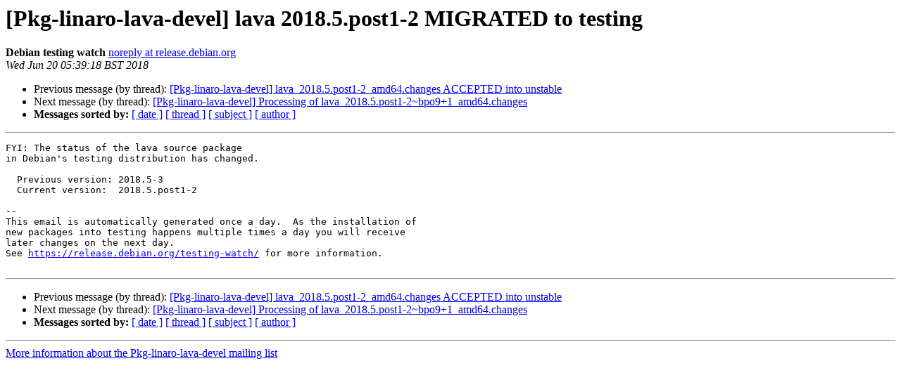

--- FILE ---
content_type: text/html
request_url: https://alioth-lists.debian.net/pipermail/pkg-linaro-lava-devel/Week-of-Mon-20180618/001177.html
body_size: 1154
content:
<!DOCTYPE HTML PUBLIC "-//W3C//DTD HTML 4.01 Transitional//EN">
<HTML>
 <HEAD>
   <TITLE> [Pkg-linaro-lava-devel] lava 2018.5.post1-2 MIGRATED to testing
   </TITLE>
   <LINK REL="Index" HREF="index.html" >
   <LINK REL="made" HREF="mailto:pkg-linaro-lava-devel%40alioth-lists.debian.net?Subject=Re%3A%20%5BPkg-linaro-lava-devel%5D%20lava%202018.5.post1-2%20MIGRATED%20to%20testing&In-Reply-To=%3CE1fVUtq-00082t-Cl%40respighi.debian.org%3E">
   <META NAME="robots" CONTENT="index,nofollow">
   <style type="text/css">
       pre {
           white-space: pre-wrap;       /* css-2.1, curent FF, Opera, Safari */
           }
   </style>
   <META http-equiv="Content-Type" content="text/html; charset=utf-8">
   <LINK REL="Previous"  HREF="001176.html">
   <LINK REL="Next"  HREF="001178.html">
 </HEAD>
 <BODY BGCOLOR="#ffffff">
   <H1>[Pkg-linaro-lava-devel] lava 2018.5.post1-2 MIGRATED to testing</H1>
    <B>Debian testing watch</B> 
    <A HREF="mailto:pkg-linaro-lava-devel%40alioth-lists.debian.net?Subject=Re%3A%20%5BPkg-linaro-lava-devel%5D%20lava%202018.5.post1-2%20MIGRATED%20to%20testing&In-Reply-To=%3CE1fVUtq-00082t-Cl%40respighi.debian.org%3E"
       TITLE="[Pkg-linaro-lava-devel] lava 2018.5.post1-2 MIGRATED to testing">noreply at release.debian.org
       </A><BR>
    <I>Wed Jun 20 05:39:18 BST 2018</I>
    <P><UL>
        <LI>Previous message (by thread): <A HREF="001176.html">[Pkg-linaro-lava-devel] lava_2018.5.post1-2_amd64.changes ACCEPTED into unstable
</A></li>
        <LI>Next message (by thread): <A HREF="001178.html">[Pkg-linaro-lava-devel] Processing of lava_2018.5.post1-2~bpo9+1_amd64.changes
</A></li>
         <LI> <B>Messages sorted by:</B> 
              <a href="date.html#1177">[ date ]</a>
              <a href="thread.html#1177">[ thread ]</a>
              <a href="subject.html#1177">[ subject ]</a>
              <a href="author.html#1177">[ author ]</a>
         </LI>
       </UL>
    <HR>  
<!--beginarticle-->
<PRE>FYI: The status of the lava source package
in Debian's testing distribution has changed.

  Previous version: 2018.5-3
  Current version:  2018.5.post1-2

-- 
This email is automatically generated once a day.  As the installation of
new packages into testing happens multiple times a day you will receive
later changes on the next day.
See <A HREF="https://release.debian.org/testing-watch/">https://release.debian.org/testing-watch/</A> for more information.

</PRE>


<!--endarticle-->
    <HR>
    <P><UL>
        <!--threads-->
	<LI>Previous message (by thread): <A HREF="001176.html">[Pkg-linaro-lava-devel] lava_2018.5.post1-2_amd64.changes ACCEPTED into unstable
</A></li>
	<LI>Next message (by thread): <A HREF="001178.html">[Pkg-linaro-lava-devel] Processing of lava_2018.5.post1-2~bpo9+1_amd64.changes
</A></li>
         <LI> <B>Messages sorted by:</B> 
              <a href="date.html#1177">[ date ]</a>
              <a href="thread.html#1177">[ thread ]</a>
              <a href="subject.html#1177">[ subject ]</a>
              <a href="author.html#1177">[ author ]</a>
         </LI>
       </UL>

<hr>
<a href="https://alioth-lists.debian.net/cgi-bin/mailman/listinfo/pkg-linaro-lava-devel">More information about the Pkg-linaro-lava-devel
mailing list</a><br>
</body></html>
